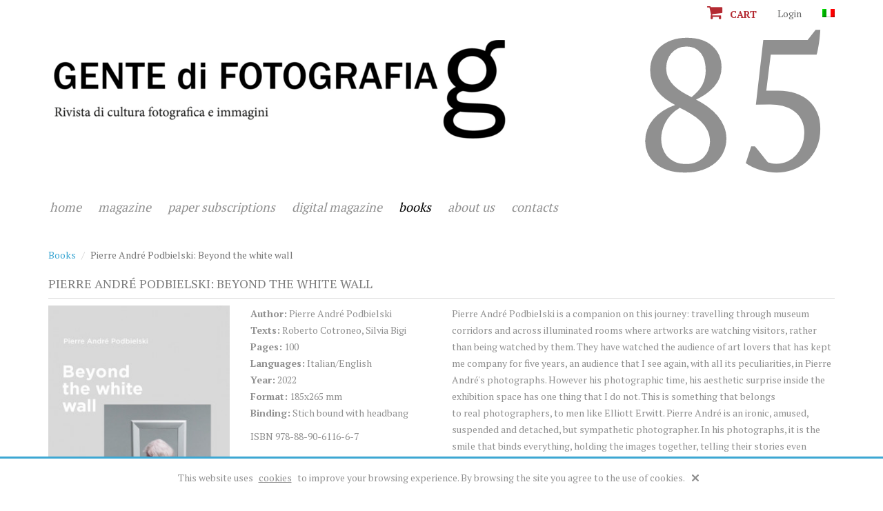

--- FILE ---
content_type: text/html; charset=UTF-8
request_url: https://gentedifotografia.it/en/books/pierre-andre-podbielski-beyond-the-white-wall-978-88-90-6116-6-7
body_size: 3834
content:
<!DOCTYPE html>

<html lang="en">
<head>
    <meta charset="utf-8">
    <meta http-equiv="X-UA-Compatible" content="IE=edge">
    <title> Pierre Andr&eacute; Podbielski: Beyond the white wall - Books -  Gente di Fotografia Edizioni - SHOT PUBLISHING S.R.L.S.</title>
    <meta name="description" content=" Pierre André Podbielski is a companion on this journey: travelling through museum corridors and across illuminated rooms where artworks are watchi... " />
    <meta name="keywords" content="  " />
    <meta name="robots" content="index, follow" />
    <meta name="revisit-after" content="7 Days" />
    <meta name="theme-color" content="#000" />
    <link rel="apple-touch-icon" sizes="57x57" href="https://gentedifotografia.it/img/favicon/apple-touch-icon-57x57.png" />
    <link rel="apple-touch-icon" sizes="114x114" href="https://gentedifotografia.it/img/favicon/apple-touch-icon-114x114.png" />
    <link rel="apple-touch-icon" sizes="72x72" href="https://gentedifotografia.it/img/favicon/apple-touch-icon-72x72.png" />
    <link rel="apple-touch-icon" sizes="144x144" href="https://gentedifotografia.it/img/favicon/apple-touch-icon-144x144.png" />
    <link rel="apple-touch-icon" sizes="60x60" href="https://gentedifotografia.it/img/favicon/apple-touch-icon-60x60.png" />
    <link rel="apple-touch-icon" sizes="120x120" href="https://gentedifotografia.it/img/favicon/apple-touch-icon-120x120.png" />
    <link rel="apple-touch-icon" sizes="76x76" href="https://gentedifotografia.it/img/favicon/apple-touch-icon-76x76.png" />
    <link rel="apple-touch-icon" sizes="152x152" href="https://gentedifotografia.it/img/favicon/apple-touch-icon-152x152.png" />
    <link rel="icon" type="image/png" href="https://gentedifotografia.it/img/favicon/favicon-196x196.png" sizes="196x196" />
    <link rel="icon" type="image/png" href="https://gentedifotografia.it/img/favicon/favicon-96x96.png" sizes="96x96" />
    <link rel="icon" type="image/png" href="https://gentedifotografia.it/img/favicon/favicon-32x32.png" sizes="32x32" />
    <link rel="icon" type="image/png" href="https://gentedifotografia.it/img/favicon/favicon-16x16.png" sizes="16x16" />
    <link rel="icon" type="image/png" href="https://gentedifotografia.it/img/favicon/favicon-128.png" sizes="128x128" />
    <meta name="application-name" content="Gente di Fotografia Edizioni - SHOT PUBLISHING S.R.L.S."/>
    <meta name="msapplication-TileColor" content="#909090" />
    <meta name="msapplication-TileImage" content="https://gentedifotografia.it/img/favicon/mstile-144x144.png" />
    <meta name="msapplication-square70x70logo" content="https://gentedifotografia.it/img/favicon/mstile-70x70.png" />
    <meta name="msapplication-square150x150logo" content="https://gentedifotografia.it/img/favicon/mstile-150x150.png" />
    <meta name="msapplication-wide310x150logo" content="https://gentedifotografia.it/img/favicon/mstile-310x150.png" />
    <meta name="msapplication-square310x310logo" content="https://gentedifotografia.it/img/favicon/mstile-310x310.png" />
    <!-- Tell the browser to be responsive to screen width -->
    <link href="https://fonts.googleapis.com/css?family=PT+Serif:400,700" rel="stylesheet">
    <meta content="width=device-width, initial-scale=1, maximum-scale=1, user-scalable=no" name="viewport">
    <link type="text/css" rel="stylesheet" href="https://gentedifotografia.it/css/bootstrap.css" media="all" />
    <link rel="stylesheet" href="https://gentedifotografia.it/css/font-awesome.min.css" type="text/css" media="all" />
    <link rel="stylesheet" href="https://gentedifotografia.it/css/gridGallery.css" type="text/css" media="all" />
    <link rel="stylesheet" href="https://cdnjs.cloudflare.com/ajax/libs/fancybox/3.0.47/jquery.fancybox.min.css" />
    <link rel="stylesheet" href="https://gentedifotografia.it/css/owl.carousel.min.css" type="text/css" media="all" />
    <link rel="stylesheet" href="https://gentedifotografia.it/css/owl.theme.default.min.css" type="text/css" media="all" />
    <link rel="stylesheet" href="https://gentedifotografia.it/css/animate.css" type="text/css" media="all" />
    <link type="text/css" rel="stylesheet" href="https://gentedifotografia.it/css/style.css" media="all" />
    <!-- <link rel="stylesheet" href="https://gentedifotografia.it/cssPage/prodotti.css" type="text/css" /> -->

    <!-- Google Analytics -->
    <script>
      (function(i,s,o,g,r,a,m){i['GoogleAnalyticsObject']=r;i[r]=i[r]||function(){
      (i[r].q=i[r].q||[]).push(arguments)},i[r].l=1*new Date();a=s.createElement(o),
      m=s.getElementsByTagName(o)[0];a.async=1;a.src=g;m.parentNode.insertBefore(a,m)
      })(window,document,'script','https://www.google-analytics.com/analytics.js','ga');

      ga('create', 'UA-40530429-1', 'auto');
      ga('send', 'pageview');

    </script>
    <!-- End Google Analytics -->
            <!-- Matomo -->
<script>
    var _paq = window._paq = window._paq || [];
    /* tracker methods like "setCustomDimension" should be called before "trackPageView" */
    _paq.push(['trackPageView']);
    _paq.push(['enableLinkTracking']);
    (function() {
        var u="https://stats.area9web.net/";
        _paq.push(['setTrackerUrl', u+'matomo.php']);
        _paq.push(['setSiteId', 51]);
        var d=document, g=d.createElement('script'), s=d.getElementsByTagName('script')[0];
        g.async=true; g.src=u+'matomo.js'; s.parentNode.insertBefore(g,s);
    })();
</script>
<!-- End Matomo Code -->
    </head>
<body>

    <div id="wrapper" class="container">
      <header>
  <div class="topbar">
    <div class="login_register">
      <ul id="menu-top-menu">
        <li id="carrello">
          <a href="https://gentedifotografia.it/en/cart" title="Cart">
            <i class="fa fa-shopping-cart"></i> Cart
                      </a>
        </li>
                <li><a href="https://gentedifotografia.it/en/auth/login" title="Login">Login</a></li>
                <li class="lang  hidden ">
          <a href="https://gentedifotografia.it/en/home" title="en">
            <img src="https://gentedifotografia.it/img/en.png" alt="en" title="en" width="18" height="12">
          </a>
        </li>
        <li class="lang ">
          <a href="https://gentedifotografia.it/it/home" title="it">
            <img src="https://gentedifotografia.it/img/it.png" alt="it" title="it" width="18" height="12">
          </a>
        </li>
      </ul>
    </div>
    <div class="clearfix"></div>
  </div>
  <div class="row">
    <div class="col-xs-9">
      <div id="logo">
        <a href="https://gentedifotografia.it/en/home"> <img src="https://gentedifotografia.it/img/gente_di_fotografia_logo_b1.png" alt="Gente di Fotografia" title="Gente di Fotografia" class="img-responsive" /> </a>
      </div>
    </div>
          <div class="col-xs-3 numerohead">
        <div id="nbig">85</div>
      </div>
      </div>
  <div class="row">
    <div class="col-md-12 col-lg-10">
    <nav class="navbar navbar-default">

<!-- Brand and toggle get grouped for better mobile display -->
<div class="navbar-header">
  <button type="button" class="navbar-toggle collapsed" data-toggle="collapse" data-target="#menu-site" aria-expanded="false">
    <span class="sr-only">Toggle navigation</span>
    <span class="icon-bar"></span>
    <span class="icon-bar"></span>
    <span class="icon-bar"></span>
  </button>

</div>

<!-- Collect the nav links, forms, and other content for toggling -->
<div class="collapse navbar-collapse" id="menu-site">
  <ul class="nav navbar-nav">
                  <li >
          <a                                 href="https://gentedifotografia.it/en/home"
                                         title="Home">Home</a>
         </li>
                        <li >
          <a                                 href="https://gentedifotografia.it/en/magazine"
                                         title="Magazine">Magazine</a>
         </li>
                        <li >
          <a                                 href="https://gentedifotografia.it/en/subscriptions"
                                         title="Paper subscriptions">Paper subscriptions</a>
         </li>
                        <li >
          <a                                 href="https://gentedifotografia.it/en/digital-magazine"
                                         title="Digital magazine">Digital magazine</a>
         </li>
                        <li  class="active" >
          <a                                 href="https://gentedifotografia.it/en/books"
                                         title="Books">Books</a>
         </li>
                        <li >
          <a                                 href="https://gentedifotografia.it/en/about-us"
                                         title="About us">About us</a>
         </li>
                        <li >
          <a                                 href="https://gentedifotografia.it/en/contacts"
                                         title="Contacts">Contacts</a>
         </li>
            </ul>
</div><!-- /.navbar-collapse -->

</nav>
    </div>
  </div>
</header>
      <!-- Your Page Content Here -->
      <div class="row">
  <div class="col-xs-12 col-sm-12 col-md-12 top-20">
    <ol class="breadcrumb">
									<li><a href="https://gentedifotografia.it/en/books">Books</a></li>
												<li class="active">Pierre Andr&eacute; Podbielski: Beyond the white wall</li>
						</ol>

  </div>
</div>
<div class="conttitle">
  <h1>Pierre Andr&eacute; Podbielski: Beyond the white wall</h1>
</div>
<div class="row">
  <div class="col-xs-12 col-sm-12 col-md-12">
    <div class="contrivista">
      <div class="row">
        <div class="col-xs-12 col-sm-4 col-md-3">
          <img src="                      /media/prodotti/pierre-andre-podbielski-beyond-the-white-wall-11633/conversions/libri.jpg
                    " class="img-responsive" alt="Pierre Andr&eacute; Podbielski: Beyond the white wall" title="Pierre Andr&eacute; Podbielski: Beyond the white wall" />
                    </div>
        <div class="col-xs-12 col-sm-8 col-md-3" init="0">
                      <p class="testosommario">
                                <strong>Author:</strong> Pierre Andr&eacute; Podbielski<br/>
                                <strong>Texts:</strong> Roberto Cotroneo, Silvia Bigi<br/>
                                <strong>Pages:</strong> 100<br/>
                                <strong>Languages:</strong> Italian/English<br/>
                                <strong>Year:</strong> 2022<br/>
                                <strong>Format:</strong> 185x265 mm<br/>
                                <strong>Binding:</strong> Stich bound with headbang<br/>
                          </p>
                                          <p class="testosommario">
              ISBN 978-88-90-6116-6-7 
            </p>
                    <p class="prezzo">&euro; 30,00</p>
                      <form id="formProdotto" action="https://gentedifotografia.it/en/add-cart" method="GET">
              <input type="hidden" name="codiceProdotto" value="978-88-90-6116-6-7 ">
              <input type="hidden" name="quantita" min="1" value="1">
              <button type="submit" class="btn aggiungi">Add to cart</button>
            </form>
                            </div>
        <div class="col-xs-12 col-sm-12 col-md-6">
          <div>																																								<p>										
										Pierre André Podbielski is a companion on this journey: travelling through museum corridors and across illuminated rooms where artworks are watching visitors, rather than being watched by them. They have watched the audience of art lovers that has kept me company for five years, an audience that I see again, with all its peculiarities, in Pierre André's photographs. However his photographic time, his aesthetic surprise inside the exhibition space has one thing that I do not. This is something that belongs<br>to real photographers, to men like Elliott Erwitt. Pierre André is an ironic, amused, suspended and detached, but sympathetic photographer. In his photographs, it is the smile that binds everything, holding the images together, telling their stories even better.<br><br>Photographic irony is an enviable gift, because photography is by its nature always balanced in a state of tension: it is always serious; the seriousness of the realities we experience, and it is always rhetorical. It is the way photography can stop time that makes it so solemn, its way of placing the moment the shot was aken at the centre of our gaze that makes photography a rhetorical moment, in the best sense of the word.<br>(from the introduction by Roberto Cotroneo) <br></p>
										
										
										
										</div>
          <div class="sep"></div>
        </div>
      </div>
    </div>
  </div>
</div>

      <footer>
  <div class="row">
    <div class="col-md-8">
      <p>
        &copy; 2026 Gente di Fotografia Edizioni - SHOT PUBLISHING S.R.L.S.<br>
        Via Giardini 476/N - 41124 Modena (MO) | Tel. 059/340533 | C.F. e P.Iva 03909170361 - Rea MO - 427697<br>
        <a href="https://gentedifotografia.it/en/condizioni-di-vendita" title="Conditions">Conditions</a> -
        <a href="https://gentedifotografia.it/en/privacy" title="Privacy Policy">Privacy Policy</a> -
        <a href="https://datacode.it" target="_blank" rel="nofollow" title="Credits: Datacode">Credits: Datacode</a>
      </p>
    </div>
    <div class="col-md-4 text-right social-box">
      <a href="https://www.facebook.com/gentedifotografia/" target="_blank" rel="nofollow" title="Facebook" class="social-icon"><i class="fa fa-facebook-square" aria-hidden="true"></i></a>
      <a href="https://instagram.com/gentedifotografia" title="Instagram" target="_blank" rel="nofollow" class="social-icon"><i class="fa fa-instagram" aria-hidden="true"></i></a>
    </div>
  </div>
</footer>
    </div>

    <script src="https://ajax.googleapis.com/ajax/libs/jquery/1.11.3/jquery.min.js" type="text/javascript"></script>
<script src="https://cdnjs.cloudflare.com/ajax/libs/jquery-easing/1.3/jquery.easing.min.js" type="text/javascript"></script>
<script src="https://gentedifotografia.it/js/bootstrap.min.js" type="text/javascript"></script>
<script src="https://gentedifotografia.it/js/jquery.tablesorter.js" type="text/javascript"></script>
<script src="https://cdnjs.cloudflare.com/ajax/libs/fancybox/3.0.47/jquery.fancybox.min.js"></script>
<script src="https://gentedifotografia.it/js/masonry.pkgd.js" type="text/javascript"></script>
<script src="https://gentedifotografia.it/js/owl.carousel.js" type="text/javascript"></script>
<script src="https://gentedifotografia.it/js/main.js" type="text/javascript"></script>
<script src="https://gentedifotografia.it/js/gridGallery.min.js" type="text/javascript"></script>
<script src="https://gentedifotografia.it/js/rotate-patch.js" type="text/javascript"></script>
<script type="text/javascript">
  $('document').ready(function(){
    //INITIALIZE THE PLUGIN
    $('#grid').grid({ columnMinWidth: 120} );
  });
</script>
    <script type="text/javascript">
    var _cookie2015da = {};
    _cookie2015da._overlay_backgroundColor = '#fff';
    _cookie2015da._overlay_color = '#909090';
    _cookie2015da._overlay_borderTop = '3px solid #3da7d3';
    _cookie2015da._overlay_fontSize = '14px';
    _cookie2015da._overlay_lineHeight = '25px';
    _cookie2015da._button_color = '#fff';
    _cookie2015da._button_backgroundColor = '#909090';
    _cookie2015da._privacy_url = 'https://gentedifotografia.it/en/privacy#sez_cookie';
    _cookie2015da._cookieName = 'cookie_notice_accepted';
    _cookie2015da._cookieTime = '15552000';
    _cookie2015da._cookiePath = '\/';
    _cookie2015da._cookieDomain = 'gentedifotografia.it';
    _cookie2015da._language = 'en';
    //]]>
</script>
<script type="text/javascript" src="https://datacode.it/cookie2015da.js"></script>
</body>
</html>


--- FILE ---
content_type: text/css
request_url: https://gentedifotografia.it/css/style.css
body_size: 2735
content:
@charset "UTF-8";
/* CSS Document */
body {
	font-family: 'PT Serif', serif;
	color: #909090;
	overflow-x: hidden
}
.grid-item {
	width: 211px;
	padding: 3px;
}
.grid-item img {
	max-width: 100%
}
h1, h2, h3, h4, h5, h6 {
	color: #7d7d7d;
	font-style: normal
}
h1 {
	font-size: 25px;
	line-height: 28px;
}
h2 {
	font-size: 21px;
	line-height: 24px;
}
h3 {
	font-size: 18px;
	line-height: 22px;
}
h4 {
	font-size: 16px;
	line-height: 20px;
}
h5 {
	font-size: 15px;
	line-height: 17px;
}
h6 {
	font-size: 14px;
	line-height: 17px;
}
a, a:visited {
	color: #3da7d3;
}
a:hover {
	color: #815207;
}
.w-100 {
	width: 100%;
}
.topbar {
	/*overflow: hidden;*/
	padding: 5px 0;
}
.login_register {
	float: right
}
#logo {
	margin-top: 18px;
}
ul#menu-top-menu {
	list-style: none
}
ul#menu-top-menu li {
	float: left;
	padding-left: 30px;
	line-height: 29px
}
ul#menu-top-menu li a {
	color: #666767
}
ul#menu-top-menu li i {
	font-size: 24px;
	padding-right: 7px
}
ul#menu-top-menu li ul.dropdown-menu li {
	float: none;
	padding: 0px;
}
ul#menu-top-menu li ul.dropdown-menu {
  position: absolute;
  top: 100%;
  right: 0;
  float: left;
  min-width: 120px;
	border-radius: 0px;
	left:auto;
}
#tagline {
	color: #09c;
	font-size: 16px;
	line-height: 26px;
	margin-left: 4px;
	padding-top: 10px;
	margin-top: 10px;
}
#nbig {
	color: #909090;
	float: right;
	font-size: 270px;
	line-height: 210px;
	position: relative;
	z-index: -1;
}
.navbar {
	background-color: #ffffff;
	border: 0 solid #d7d7d7;
	margin-bottom: 10px;
	margin-left: -10px;
	margin-top: 30px;
}
.navbar-collapse {
	padding-left: 0;
	padding-right: 0;
}
.navbar-default .navbar-nav > li > a {
	color: #909090;
	font-size: 18px;
	font-style: italic;
	text-transform: lowercase;
}
.nav > li > a {
	display: block;
	padding: 10px 12px;
	position: relative;
}
.navbar-default .navbar-nav > .active > a, .navbar-default .navbar-nav > .active > a:hover, .navbar-default .navbar-nav > .active > a:focus {
  color: #000;
  background-color: transparent;
}
.conttitle {
	border-bottom: 1px solid #dddddd;
	margin-bottom: 10px;
}
.conttitle h1 {
	font-size: 18px;
	line-height: 22px;
	text-transform: uppercase;
}
h2.slidetitle {
	position: absolute;
	left: 100px;
	bottom: 115px;
	background: rgba(255,255,255,0.5);
	padding: 10px;
	color: #fff;
	font-size: 36px;
	font-weight: normal
}
h3.slidesubtitle {
	position: absolute;
	left: 100px;
	bottom: 55px;
	background: rgba(255,255,255,0.5);
	padding: 10px;
	color: #fff;
	font-size: 36px;
	font-weight: normal
}
footer p {
	color: #909090
}
footer a {
	color: #909090 !important;
}

footer a:hover {
	color: #09c !important;
}
footer {
	border-top: 1px solid #dddddd;
	padding-top: 10px;
	margin-top: 10px
}
.sep {
	width: 100%;
	height: 1px;
	margin: 10px 0;
	background: #dddddd
}
.img-gallery {
	border: 2px solid #000;
	padding: 20px 5px;
	margin: 15px 0;
	text-align: center
}
.img-gallery img {
	width: 300px;
	display: inline-block
}
/* colonna dx */
.img-rivista {
	padding: 25px 0
}
.col-right a, .col-right a:visited {
	color: #0099cc
}
.abbonamento {
	padding: 0 0 20px
}
.dida {
	color: #a06e6e;
	padding: 10px 0;
}
h3.lightblue {
	color: #3da7d3;
	font-size: 16px;
	font-weight: normal;
}
.box-gallery h3.lightblue, .novita-editoriali h3.lightblue {
	color: #3da7d3;
	font-size: 18px;
	font-weight: normal;
}
.titlesommario {
	color: #a06e6e
}
.banner1 {
	border: 1px solid #000;
	margin: 40px 0 20px;
}
.banner2 {
	margin: 20px -15px 20px;
}
.owl-prev::after {
	color: #000;
	content: "<";
	left: 0;
	position: absolute;
	top: 0;
	z-index: 99999;
	text-indent: 0;
	font-size: 21px;
	line-height: 21px;
}
.owl-next::after {
	color: #000;
	content: ">";
	left: 0;
	position: absolute;
	top: 0;
	z-index: 99999;
	text-indent: 0;
	font-size: 21px;
	line-height: 21px;
}
.owl-prev {
	position: absolute;
	text-indent: -99999px;
	left: 0
}
.owl-next {
	position: absolute;
	text-indent: -99999px;
	right: 0
}
.owl-theme .owl-nav {
	margin-top: -15px;
	position: absolute;
	top: 50%;
	width: 100%;
}
.owl-theme .owl-nav [class*="owl-"] {
	background: #fff
}
.owl-theme .owl-nav [class*="owl-"]:hover {
	background: #f1f1f1 none repeat scroll 0 0;
}
.owl-theme .owl-nav [class*="owl-"] {
	background: #fff none repeat scroll 0 0;
	border-radius: 3px;
	padding: 0px 6px;
}
h4.titprodotto {
	color: #3da7d3;
	font-size: 14px;
	font-weight: bold;
	margin-bottom: 0;
}
p.descprod {
	padding-bottom: 10px
}
p.prezzo {
	paddin-top: 5px;
	color: #3da7d3;
}
.quaderni {
	padding: 10px 0
}
h3.titolo-prodotto {
	color: #3da7d3;
	font-size: 17px;
	font-weight: bold;
}
.box-prodotto {
	border-bottom: 1px solid #ddd;
	padding: 30px 0 50px
}
.novita-editoriali .box-prodotto:last-child {
	border-bottom: 0
}
.boxbanner {
	padding: 30px 0
}
.boxbanner .col-md-4 {
	text-align: center
}
button.aggiungi, button.aggiungi:visited, a.aggiungi, a.aggiungi:visited {
	background: #8e8e8e none repeat scroll 0 0;
	color: #fff;
	font-size: 15px;
	border-radius: 0px;
	border: none;
	text-align: center;
	text-transform: uppercase;
	padding: 7px 12px 6px 12px;
	margin-bottom: 10px;
}
button.aggiungi:hover, a.aggiungi:hover {
	background: #a5a5a5;
	color: #fff;
}
a.btngrey, a.btngrey:visited {
	background: #8e8e8e;
	color: #fff;
	text-align: center;
	font-size: 20px;
	padding: 5px 100px
}
a.btngrey:hover {
	background: #a5a5a5;
	color: #fff
}
.contbtn {
	text-align: center;
	padding: 60px 0
}
.titolorivista {
	color: #a06e6e;
}
.contrivista .prezzo {
	padding: 10px 0;
	font-size: 16px;
}
.contrivista {
	border-bottom: 1px solid #ddd;
	padding-bottom: 20px;
	margin-bottom: 20px
}
.contrivista p {
	line-height: 24px
}
/*
	http://www.freshdesignweb.com/beautiful-image-hover-effects-with-jquery-css.html
	*/

.freshdesignweb a:link {
	text-decoration: none;
}
/*portfolio*/
.fdw-background {
	background-color: rgba(0,0,0,0.6);
	opacity: 0;
	margin-top: -25px;
	width: 100%;
	height: 100%;
}
.fdw-background h4 {
	font-size: 20px;
	font-family: 'Dosis', sans-serif;
	text-align: center;
	padding: 40px 40px 0;
}
.fdw-background .fdw-port {
	text-align: center;
	padding: 0 40px 0;
}
.fdw-background .fdw-port a {
	display: inline-block;
	font-size: 20px;
	margin-top: 10px;
	padding: 6px;
}
.autoGrid-lightbox {
	z-index: 999;
}
/*subtitle*/
.fdw-subtitle {
	font-size: 0.8em;
	margin-top: -20px;
	color: #0CF;
}
.fdw-subtitle a, .fdw-subtitle a:visited {
	color: #0cf;
}
/*columns*/

	/*align*/
.a-center {
	text-align: center;
}
/*border*/
.border {
	border: 1px solid #CCC;
	margin: -1px;
}
/*link buttons*/
.fdw-port a {
	background-color: rgba(0, 0, 0, 0.5);
	color: #fff;
	text-shadow: 0 1px 1px #000;
}
.fdw-port a:hover {
	background-color: #f2f2f2;
	color: #336699 !important;
	text-shadow: 0 1px 1px #ccc;
	-webkit-box-shadow: 0 3px 0 #ccc, 3px 5px 3px #333;
	-moz-box-shadow: 0 3px 0 #ccc, 3px 5px 3px #333;
	box-shadow: 0 3px 0 #ccc, 3px 5px 3px #333;
	-o-box-shadow: 0 3px 0 #ccc, 3px 5px 3px #333;
}
.fdw-background {
	background-color: rgba(0, 0, 0, 0.6);
	height: 100%;
	margin-top: -10px;
	opacity: 0;
	width: 100%;
}
.fdw-background h4 {
	font-family: "Dosis", sans-serif;
	font-size: 20px;
	padding: 40px 40px 0;
	text-align: center;
}
.fdw-subtitle {
	color: #0cf;
	font-size: 14px;
	line-height: 22px;
	margin-top: 0;
}
.fdw-background .fdw-port {
	padding: 0 40px;
	text-align: center;
}
.modal {
	text-align: center;
	padding: 0!important;
}
.modal:before {
	content: '';
	display: inline-block;
	height: 100%;
	vertical-align: middle;
	margin-right: -4px;
}
.modal-dialog {
	display: inline-block;
	text-align: left;
	vertical-align: middle;
}

@media (max-width:1199px) {
.navbar-default .navbar-nav > li > a {
	font-size: 15px;
}
.nav > li > a {
	padding: 10px 11px;
}
#nbig {
	font-size: 199px;
	line-height: 165px;
}
}

@media (max-width:991px) {
#nbig {
	float: none;
	text-align: center;
}
.box-prodotto .col-md-4 {
	text-align: center
}
footer {
	text-align: left;
}
.social-box {
	text-align: left !important;
}
.ultimonumero img {
	display: inline-block
}
.container {
	overflow: hidden
}
.numerohead {
	padding: 0;
	position: absolute;
	right: 0;
	top: 26px;
}
header {
	position: relative
}
#nbig {
	font-size: 140px;
	line-height: 140px;
}
.nav > li > a {
    padding: 10px 7px;
}
}

@media (max-width:767px) {
.navbar-nav {
	margin: 7.5px 0;
}
.box-prodotto .col-sm-8 {
	width: 66.6667%;
	float: left
}
.box-prodotto .col-sm-4 {
	width: 33.3333%;
	float: left
}
h3.titolo-prodotto {
	margin-bottom: 10px;
	margin-top: 0;
}
ul#menu-top-menu li a span.visible-xs {
	display: inline !important;
}
}

@media (max-width:601px) {
.box-prodotto img {
	display: inline-block
}
p.descrizione-prodotto, .box-prodotto .col-md-8 {
	display: block;
}
.box-prodotto .col-sm-8 {
	width: 100%;
	float: none
}
.box-prodotto .col-sm-4 {
	width: 100%;
	float: none;
	text-align: center
}
h3.titolo-prodotto {
	margin-bottom: 10px;
	margin-top: 11px;
}
#logo {
	margin-top: 31px;
	width: 221px;
}
#tagline {
	color: #09c;
	font-size: 12px;
	line-height: 13px;
	margin-left: 4px;
	margin-top: 0;
	padding-top: 10px;
}
#nbig {
	font-size: 120px;
	line-height: 120px;
}
}

@media (max-width:400px) {
#tagline {
	font-size: 15px
}
h3 {
	font-size: 16px;
}
.numerohead {
	left: 0;
	padding: 0;
	position: absolute;
	right: auto;
	top: 115px;
	z-index: 9;
}
#nbig {
	font-size: 79px;
	line-height: 81px;
}
}
.aligment h3 {
	margin-top: 0px;
  line-height: 15px;
}
.aligment h5 {
	margin: 0px;
	font-size: 14px;
}

.social-icon i {
	font-size: 30px;
	margin: 0px 5px;
}

.social-icon:hover{
	color: #09c;
}

.top-20 {
	margin-top: 20px;
}

#carrello {
	position: relative;
	font-weight: bold;
	text-transform: uppercase;
	font-size: 14px;
}

#carrello a {
	color: #b42a32 !important;
}

.cart-obj{
	background: #666767;
	color: #fff;
	position: absolute;
	height: 16px;
	font-size: 12px;
	text-align: center;
	border-radius: 16px;
  top: 0px;
  right: -23px;
  line-height: 16px;
  padding: 0 5px;
  min-width: 16px;
}

.breadcrumb {
  padding: 0px;
  margin-bottom: 0px;
  background-color: transparent;
	border-radius: 0px;
}

.alert {
	border-radius: 0px;
}

.container .contrivista:last-of-type {
	border-bottom: none;
}
.embed-responsive {
	margin-bottom: 10px;
}
.contrivista img {
	margin-bottom: 10px;
}

.contrivista .grid-gallery-rivista img {
	margin-bottom: 0px;
}
.lang a img {
	vertical-align: baseline;
}

.pagination > .active > a, .pagination > .active > span, .pagination > .active > a:hover, .pagination > .active > span:hover, .pagination > .active > a:focus, .pagination > .active > span:focus {
  background-color: #3da7d3;
  border-color: #3da7d3;
}

.pagination > li > a, .pagination > li > span {
    color: #3da7d3;
    border: 1px solid #ddd;
}

.pagination > li:first-child > a, .pagination > li:first-child > span {
  margin-left: 0;
  border-top-left-radius: 0px;
  border-bottom-left-radius: 0px;
}

.pagination > li > a:hover, .pagination > li > span:hover, .pagination > li > a:focus, .pagination > li > span:focus {
  color: #a06e6e;
  background-color: #ddd;
}

.pagination > li:last-child > a, .pagination > li:last-child > span {
  border-top-right-radius: 0px;
  border-bottom-right-radius: 0px;
}


--- FILE ---
content_type: application/javascript; charset=utf-8
request_url: https://gentedifotografia.it/js/main.js
body_size: 378
content:
/*custom.min*/

jQuery(document).ready(function($){
	$('#modalNewsletter').modal('show');

	$('.modal').on('show.bs.modal', function() {
		$(this).show();
		setModalMaxHeight(this);
	});

	$(window).resize(function() {
		if ($('.modal.in').length != 0) {
			setModalMaxHeight($('.modal.in'));
		}
	});
	
	//portfolio - show link
	$('.fdw-background').hover(
		function () {
			$(this).animate({opacity:'1'});
		},
		function () {
			$(this).animate({opacity:'0'});
		}
	);
});


function setModalMaxHeight(element) {
	this.$element     = $(element);
	this.$content     = this.$element.find('.modal-content');
	var borderWidth   = this.$content.outerHeight() - this.$content.innerHeight();
	var dialogMargin  = $(window).width() < 768 ? 20 : 60;
	var contentHeight = $(window).height() - (dialogMargin + borderWidth);
	var headerHeight  = this.$element.find('.modal-header').outerHeight() || 0;
	var footerHeight  = this.$element.find('.modal-footer').outerHeight() || 0;
	var maxHeight     = contentHeight - (headerHeight + footerHeight);

	this.$content.css({
		'overflow': 'hidden'
	});

	this.$element
	.find('.modal-body').css({
		'max-height': maxHeight,
		'overflow-y': 'auto'
	});
}
